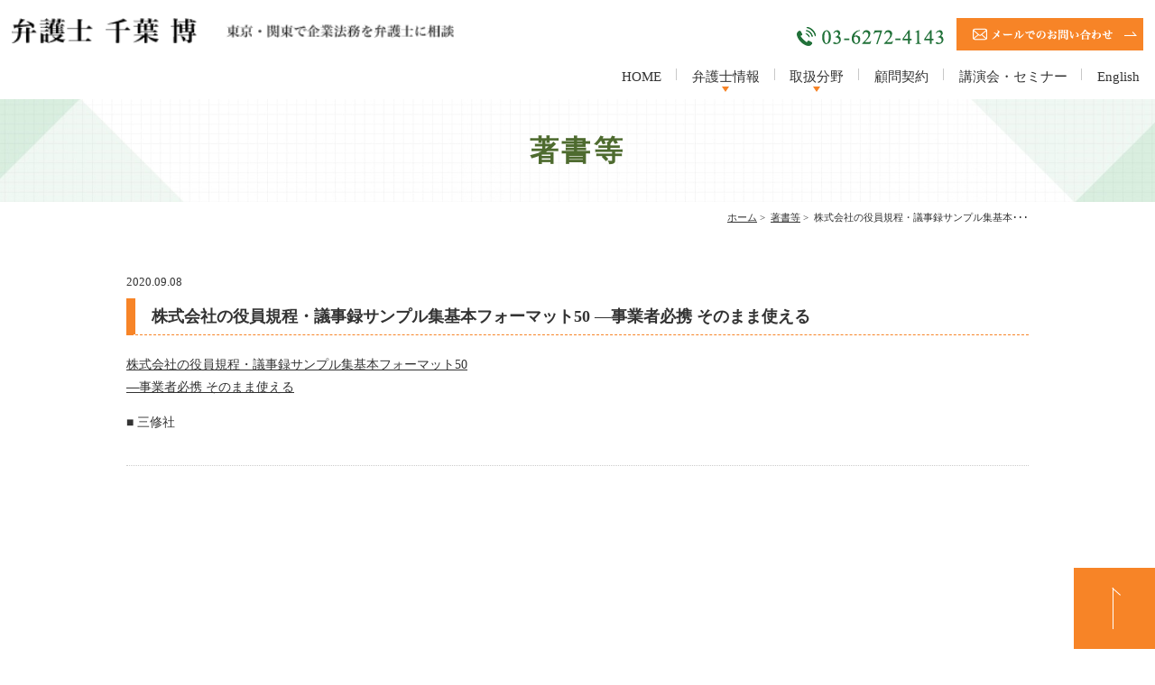

--- FILE ---
content_type: text/html; charset=UTF-8
request_url: https://chiba-lawfirm.com/chosho/169/
body_size: 5133
content:
<!DOCTYPE html>
<html dir="ltr" lang="ja" prefix="og: https://ogp.me/ns#">
<head>
<meta http-equiv="X-UA-Compatible" content="IE=edge">
<meta name="viewport" content="width=device-width,minimum-scale=1.0,maximum-scale=2.0,user-scalable=yes,initial-scale=1.0" />
<meta http-equiv="Content-Type" content="text/html; charset=UTF-8" />


		<!-- All in One SEO 4.9.3 - aioseo.com -->
		<title>株式会社の役員規程・議事録サンプル集基本フォーマット50 ―事業者必携 そのまま使える | 弁護士千葉 博</title>
	<meta name="robots" content="max-image-preview:large" />
	<meta name="author" content="bg-chiba"/>
	<link rel="canonical" href="https://chiba-lawfirm.com/chosho/169/" />
	<meta name="generator" content="All in One SEO (AIOSEO) 4.9.3" />
		<meta property="og:locale" content="ja_JP" />
		<meta property="og:site_name" content="弁護士千葉 博 |" />
		<meta property="og:type" content="article" />
		<meta property="og:title" content="株式会社の役員規程・議事録サンプル集基本フォーマット50 ―事業者必携 そのまま使える | 弁護士千葉 博" />
		<meta property="og:url" content="https://chiba-lawfirm.com/chosho/169/" />
		<meta property="article:published_time" content="2020-09-08T07:54:21+00:00" />
		<meta property="article:modified_time" content="2020-09-18T10:05:53+00:00" />
		<meta name="twitter:card" content="summary" />
		<meta name="twitter:title" content="株式会社の役員規程・議事録サンプル集基本フォーマット50 ―事業者必携 そのまま使える | 弁護士千葉 博" />
		<!-- All in One SEO -->

<link rel='dns-prefetch' href='//ajax.googleapis.com' />
<link rel='dns-prefetch' href='//www.googletagmanager.com' />
<link rel="alternate" type="application/rss+xml" title="弁護士千葉 博 &raquo; フィード" href="https://chiba-lawfirm.com/feed/" />
<link rel="alternate" type="application/rss+xml" title="弁護士千葉 博 &raquo; コメントフィード" href="https://chiba-lawfirm.com/comments/feed/" />
<link rel="alternate" type="application/rss+xml" title="弁護士千葉 博 &raquo; 株式会社の役員規程・議事録サンプル集基本フォーマット50 ―事業者必携 そのまま使える のコメントのフィード" href="https://chiba-lawfirm.com/chosho/169/feed/" />
<link rel='stylesheet' id='wp-block-library-css' href='https://chiba-lawfirm.com/wp-includes/css/dist/block-library/style.min.css?ver=6.5.7' type='text/css' media='all' />
<link rel='stylesheet' id='aioseo/css/src/vue/standalone/blocks/table-of-contents/global.scss-css' href='https://chiba-lawfirm.com/wp-content/plugins/all-in-one-seo-pack/dist/Lite/assets/css/table-of-contents/global.e90f6d47.css?ver=4.9.3' type='text/css' media='all' />
<style id='classic-theme-styles-inline-css' type='text/css'>
/*! This file is auto-generated */
.wp-block-button__link{color:#fff;background-color:#32373c;border-radius:9999px;box-shadow:none;text-decoration:none;padding:calc(.667em + 2px) calc(1.333em + 2px);font-size:1.125em}.wp-block-file__button{background:#32373c;color:#fff;text-decoration:none}
</style>
<style id='global-styles-inline-css' type='text/css'>
body{--wp--preset--color--black: #000000;--wp--preset--color--cyan-bluish-gray: #abb8c3;--wp--preset--color--white: #ffffff;--wp--preset--color--pale-pink: #f78da7;--wp--preset--color--vivid-red: #cf2e2e;--wp--preset--color--luminous-vivid-orange: #ff6900;--wp--preset--color--luminous-vivid-amber: #fcb900;--wp--preset--color--light-green-cyan: #7bdcb5;--wp--preset--color--vivid-green-cyan: #00d084;--wp--preset--color--pale-cyan-blue: #8ed1fc;--wp--preset--color--vivid-cyan-blue: #0693e3;--wp--preset--color--vivid-purple: #9b51e0;--wp--preset--gradient--vivid-cyan-blue-to-vivid-purple: linear-gradient(135deg,rgba(6,147,227,1) 0%,rgb(155,81,224) 100%);--wp--preset--gradient--light-green-cyan-to-vivid-green-cyan: linear-gradient(135deg,rgb(122,220,180) 0%,rgb(0,208,130) 100%);--wp--preset--gradient--luminous-vivid-amber-to-luminous-vivid-orange: linear-gradient(135deg,rgba(252,185,0,1) 0%,rgba(255,105,0,1) 100%);--wp--preset--gradient--luminous-vivid-orange-to-vivid-red: linear-gradient(135deg,rgba(255,105,0,1) 0%,rgb(207,46,46) 100%);--wp--preset--gradient--very-light-gray-to-cyan-bluish-gray: linear-gradient(135deg,rgb(238,238,238) 0%,rgb(169,184,195) 100%);--wp--preset--gradient--cool-to-warm-spectrum: linear-gradient(135deg,rgb(74,234,220) 0%,rgb(151,120,209) 20%,rgb(207,42,186) 40%,rgb(238,44,130) 60%,rgb(251,105,98) 80%,rgb(254,248,76) 100%);--wp--preset--gradient--blush-light-purple: linear-gradient(135deg,rgb(255,206,236) 0%,rgb(152,150,240) 100%);--wp--preset--gradient--blush-bordeaux: linear-gradient(135deg,rgb(254,205,165) 0%,rgb(254,45,45) 50%,rgb(107,0,62) 100%);--wp--preset--gradient--luminous-dusk: linear-gradient(135deg,rgb(255,203,112) 0%,rgb(199,81,192) 50%,rgb(65,88,208) 100%);--wp--preset--gradient--pale-ocean: linear-gradient(135deg,rgb(255,245,203) 0%,rgb(182,227,212) 50%,rgb(51,167,181) 100%);--wp--preset--gradient--electric-grass: linear-gradient(135deg,rgb(202,248,128) 0%,rgb(113,206,126) 100%);--wp--preset--gradient--midnight: linear-gradient(135deg,rgb(2,3,129) 0%,rgb(40,116,252) 100%);--wp--preset--font-size--small: 13px;--wp--preset--font-size--medium: 20px;--wp--preset--font-size--large: 36px;--wp--preset--font-size--x-large: 42px;--wp--preset--spacing--20: 0.44rem;--wp--preset--spacing--30: 0.67rem;--wp--preset--spacing--40: 1rem;--wp--preset--spacing--50: 1.5rem;--wp--preset--spacing--60: 2.25rem;--wp--preset--spacing--70: 3.38rem;--wp--preset--spacing--80: 5.06rem;--wp--preset--shadow--natural: 6px 6px 9px rgba(0, 0, 0, 0.2);--wp--preset--shadow--deep: 12px 12px 50px rgba(0, 0, 0, 0.4);--wp--preset--shadow--sharp: 6px 6px 0px rgba(0, 0, 0, 0.2);--wp--preset--shadow--outlined: 6px 6px 0px -3px rgba(255, 255, 255, 1), 6px 6px rgba(0, 0, 0, 1);--wp--preset--shadow--crisp: 6px 6px 0px rgba(0, 0, 0, 1);}:where(.is-layout-flex){gap: 0.5em;}:where(.is-layout-grid){gap: 0.5em;}body .is-layout-flex{display: flex;}body .is-layout-flex{flex-wrap: wrap;align-items: center;}body .is-layout-flex > *{margin: 0;}body .is-layout-grid{display: grid;}body .is-layout-grid > *{margin: 0;}:where(.wp-block-columns.is-layout-flex){gap: 2em;}:where(.wp-block-columns.is-layout-grid){gap: 2em;}:where(.wp-block-post-template.is-layout-flex){gap: 1.25em;}:where(.wp-block-post-template.is-layout-grid){gap: 1.25em;}.has-black-color{color: var(--wp--preset--color--black) !important;}.has-cyan-bluish-gray-color{color: var(--wp--preset--color--cyan-bluish-gray) !important;}.has-white-color{color: var(--wp--preset--color--white) !important;}.has-pale-pink-color{color: var(--wp--preset--color--pale-pink) !important;}.has-vivid-red-color{color: var(--wp--preset--color--vivid-red) !important;}.has-luminous-vivid-orange-color{color: var(--wp--preset--color--luminous-vivid-orange) !important;}.has-luminous-vivid-amber-color{color: var(--wp--preset--color--luminous-vivid-amber) !important;}.has-light-green-cyan-color{color: var(--wp--preset--color--light-green-cyan) !important;}.has-vivid-green-cyan-color{color: var(--wp--preset--color--vivid-green-cyan) !important;}.has-pale-cyan-blue-color{color: var(--wp--preset--color--pale-cyan-blue) !important;}.has-vivid-cyan-blue-color{color: var(--wp--preset--color--vivid-cyan-blue) !important;}.has-vivid-purple-color{color: var(--wp--preset--color--vivid-purple) !important;}.has-black-background-color{background-color: var(--wp--preset--color--black) !important;}.has-cyan-bluish-gray-background-color{background-color: var(--wp--preset--color--cyan-bluish-gray) !important;}.has-white-background-color{background-color: var(--wp--preset--color--white) !important;}.has-pale-pink-background-color{background-color: var(--wp--preset--color--pale-pink) !important;}.has-vivid-red-background-color{background-color: var(--wp--preset--color--vivid-red) !important;}.has-luminous-vivid-orange-background-color{background-color: var(--wp--preset--color--luminous-vivid-orange) !important;}.has-luminous-vivid-amber-background-color{background-color: var(--wp--preset--color--luminous-vivid-amber) !important;}.has-light-green-cyan-background-color{background-color: var(--wp--preset--color--light-green-cyan) !important;}.has-vivid-green-cyan-background-color{background-color: var(--wp--preset--color--vivid-green-cyan) !important;}.has-pale-cyan-blue-background-color{background-color: var(--wp--preset--color--pale-cyan-blue) !important;}.has-vivid-cyan-blue-background-color{background-color: var(--wp--preset--color--vivid-cyan-blue) !important;}.has-vivid-purple-background-color{background-color: var(--wp--preset--color--vivid-purple) !important;}.has-black-border-color{border-color: var(--wp--preset--color--black) !important;}.has-cyan-bluish-gray-border-color{border-color: var(--wp--preset--color--cyan-bluish-gray) !important;}.has-white-border-color{border-color: var(--wp--preset--color--white) !important;}.has-pale-pink-border-color{border-color: var(--wp--preset--color--pale-pink) !important;}.has-vivid-red-border-color{border-color: var(--wp--preset--color--vivid-red) !important;}.has-luminous-vivid-orange-border-color{border-color: var(--wp--preset--color--luminous-vivid-orange) !important;}.has-luminous-vivid-amber-border-color{border-color: var(--wp--preset--color--luminous-vivid-amber) !important;}.has-light-green-cyan-border-color{border-color: var(--wp--preset--color--light-green-cyan) !important;}.has-vivid-green-cyan-border-color{border-color: var(--wp--preset--color--vivid-green-cyan) !important;}.has-pale-cyan-blue-border-color{border-color: var(--wp--preset--color--pale-cyan-blue) !important;}.has-vivid-cyan-blue-border-color{border-color: var(--wp--preset--color--vivid-cyan-blue) !important;}.has-vivid-purple-border-color{border-color: var(--wp--preset--color--vivid-purple) !important;}.has-vivid-cyan-blue-to-vivid-purple-gradient-background{background: var(--wp--preset--gradient--vivid-cyan-blue-to-vivid-purple) !important;}.has-light-green-cyan-to-vivid-green-cyan-gradient-background{background: var(--wp--preset--gradient--light-green-cyan-to-vivid-green-cyan) !important;}.has-luminous-vivid-amber-to-luminous-vivid-orange-gradient-background{background: var(--wp--preset--gradient--luminous-vivid-amber-to-luminous-vivid-orange) !important;}.has-luminous-vivid-orange-to-vivid-red-gradient-background{background: var(--wp--preset--gradient--luminous-vivid-orange-to-vivid-red) !important;}.has-very-light-gray-to-cyan-bluish-gray-gradient-background{background: var(--wp--preset--gradient--very-light-gray-to-cyan-bluish-gray) !important;}.has-cool-to-warm-spectrum-gradient-background{background: var(--wp--preset--gradient--cool-to-warm-spectrum) !important;}.has-blush-light-purple-gradient-background{background: var(--wp--preset--gradient--blush-light-purple) !important;}.has-blush-bordeaux-gradient-background{background: var(--wp--preset--gradient--blush-bordeaux) !important;}.has-luminous-dusk-gradient-background{background: var(--wp--preset--gradient--luminous-dusk) !important;}.has-pale-ocean-gradient-background{background: var(--wp--preset--gradient--pale-ocean) !important;}.has-electric-grass-gradient-background{background: var(--wp--preset--gradient--electric-grass) !important;}.has-midnight-gradient-background{background: var(--wp--preset--gradient--midnight) !important;}.has-small-font-size{font-size: var(--wp--preset--font-size--small) !important;}.has-medium-font-size{font-size: var(--wp--preset--font-size--medium) !important;}.has-large-font-size{font-size: var(--wp--preset--font-size--large) !important;}.has-x-large-font-size{font-size: var(--wp--preset--font-size--x-large) !important;}
.wp-block-navigation a:where(:not(.wp-element-button)){color: inherit;}
:where(.wp-block-post-template.is-layout-flex){gap: 1.25em;}:where(.wp-block-post-template.is-layout-grid){gap: 1.25em;}
:where(.wp-block-columns.is-layout-flex){gap: 2em;}:where(.wp-block-columns.is-layout-grid){gap: 2em;}
.wp-block-pullquote{font-size: 1.5em;line-height: 1.6;}
</style>
<link rel='stylesheet' id='slick-style-css' href='https://chiba-lawfirm.com/wp-content/themes/originalstyle-1column/css/slick.css?ver=6.5.7' type='text/css' media='all' />
<link rel='stylesheet' id='simplelightbox-style-css' href='https://chiba-lawfirm.com/wp-content/themes/originalstyle-1column/css/simplelightbox.min.css?ver=6.5.7' type='text/css' media='all' />
<link rel='stylesheet' id='originalstylecommon-style-css' href='https://chiba-lawfirm.com/wp-content/themes/originalstyle-1column/common.css?ver=6.5.7' type='text/css' media='all' />
<link rel='stylesheet' id='originalstyle-style-css' href='https://chiba-lawfirm.com/wp-content/themes/originalstyle-1column/style.css?ver=6.5.7' type='text/css' media='all' />
<link rel='stylesheet' id='originalstyleindex-style-css' href='https://chiba-lawfirm.com/wp-content/themes/originalstyle-1column/index.css?ver=6.5.7' type='text/css' media='all' />

<!-- Site Kit によって追加された Google タグ（gtag.js）スニペット -->
<!-- Google アナリティクス スニペット (Site Kit が追加) -->
<script type="text/javascript" src="https://www.googletagmanager.com/gtag/js?id=GT-NS9QLQL" id="google_gtagjs-js" async></script>
<script type="text/javascript" id="google_gtagjs-js-after">
/* <![CDATA[ */
window.dataLayer = window.dataLayer || [];function gtag(){dataLayer.push(arguments);}
gtag("set","linker",{"domains":["chiba-lawfirm.com"]});
gtag("js", new Date());
gtag("set", "developer_id.dZTNiMT", true);
gtag("config", "GT-NS9QLQL");
/* ]]> */
</script>
<meta name="generator" content="Site Kit by Google 1.170.0" /><link rel="stylesheet" href="https://use.fontawesome.com/releases/v5.8.1/css/all.css" integrity="sha384-50oBUHEmvpQ+1lW4y57PTFmhCaXp0ML5d60M1M7uH2+nqUivzIebhndOJK28anvf" crossorigin="anonymous">
<link rel="icon" href="https://chiba-lawfirm.com/wp-content/themes/originalstyle-1column/img/favicon.ico">
</head>

<body  class=" blog single single-in-chosho caegory-in-chosho ">
<div id="header">
<div class="clearfix">
 
<div id="custom_html-2" class="widget_text headerinner"><div class="textwidget custom-html-widget"><h1><a href="https://chiba-lawfirm.com"><img src="https://chiba-lawfirm.com/wp-content/themes/originalstyle-1column/img/logo.png" alt="弁護士 千葉 博" class="pc"><img src="https://chiba-lawfirm.com/wp-content/themes/originalstyle-1column/img/sp_logo.png" alt="弁護士 千葉 博" class="sp"></a></h1>
<div class="h_info pc">
<p class="tel"><img src="https://chiba-lawfirm.com/wp-content/themes/originalstyle-1column/img/h_tel.png" alt="TEL:03-6272-4143"></p>
<p class="btn"><a href="https://chiba-lawfirm.com/contact/#a02"><img src="https://chiba-lawfirm.com/wp-content/themes/originalstyle-1column/img/h_btn.png" alt="メールでのお問い合わせ"></a></p>
</div>

<ul class="sp">
<li><a href="tel:0362724143"><img src="https://chiba-lawfirm.com/wp-content/themes/originalstyle-1column/img/sp_h_tel.png" alt="TEL:03-6272-4143"></a></li>
<li><a href="https://chiba-lawfirm.com/contact"><img src="https://chiba-lawfirm.com/wp-content/themes/originalstyle-1column/img/sp_h_mail.png" alt="お問い合わせ"></a></li>
<li id="toggle"><a><img src="https://chiba-lawfirm.com/wp-content/themes/originalstyle-1column/img/sp_menu.png" alt="MENU"></a></li>
</ul></div></div><div id="nav">
<div class="inner">
 
<div class="textwidget custom-html-widget"><div class="menu-header-nav-container">
<div id="close"><a href="javascript:void(0)"></a></div>
<ul class="menu" id="menu-header-nav">
<li class="nav01"><a href="https://chiba-lawfirm.com/">HOME</a></li>
<li class="nav02 has_children"><a href="javascript:void(0)">弁護士情報</a>
<ul class="sub-menu submenu-sp">
<li><a href="https://chiba-lawfirm.com/about">事務所案内</a></li>
<li><a href="https://chiba-lawfirm.com/fee">弁護士費用</a></li>
</ul>
</li>
<li class="nav03 has_children"><a href="javascript:void(0)">取扱分野</a>
<ul class="sub-menu submenu-sp">
<li><a href="https://chiba-lawfirm.com/houmu">企業の業務執行・契約法務</a></li>
<li><a href="https://chiba-lawfirm.com/roudou">労働問題</a></li>
<li><a href="https://chiba-lawfirm.com/gyoumu">独占禁止法・下請法</a></li>
<li><a href="https://chiba-lawfirm.com/saiken">企業間紛争・債権回収</a></li>
<li><a href="https://chiba-lawfirm.com/rouei">情報漏えい・風評対策</a></li>
</ul>
</li>
<li class="nav04"><a href="https://chiba-lawfirm.com/komon">顧問契約</a></li>
<li class="nav05"><a href="https://chiba-lawfirm.com/seminar">講演会・セミナー</a></li>
<li class="nav06"><a href="https://chiba-lawfirm.com/english">English</a></li>
</ul>
</div></div></div>
</div>
</div>
</div>

<div id="contents">
        <div class="page-title"><h2>著書等</h2></div>
      <div class="bread_wrap">  				<ul class="bread">
		<li><a href="https://chiba-lawfirm.com">ホーム</a>&nbsp;&gt;&nbsp;</li>
		<li><a href="https://chiba-lawfirm.com/chosho/">著書等</a>&nbsp;&gt;&nbsp;</li><li></li>
		<li>株式会社の役員規程・議事録サンプル集基本･･･</li>
		</ul>
  </div>
<div class="inner clearfix">
<div id="main" class="mainblock ">
            
<div class="entry-block clearfix block">
    <div class="dateBlock">2020.09.08</div>
	<h3>株式会社の役員規程・議事録サンプル集基本フォーマット50 ―事業者必携 そのまま使える</h3>
	<div class="entry">
	<p><a href="http://www.amazon.co.jp/gp/product/4384039263?ie=UTF8&amp;tag=sherlock753-22&amp;linkCode=as2&amp;camp=247&amp;creative=1211&amp;creativeASIN=4384039263" target="_blank" rel="noopener noreferrer">株式会社の役員規程・議事録サンプル集基本フォーマット50<br />
<span>―事業者必携 そのまま使える</span></a></p>
<p>■ 三修社</p>	</div>
 </div>

    </div>
<div id="aside">
<div class="menu-blog">
<h3>Category</h3>
<ul class="category">
	<li class="cat-item cat-item-4"><a href="https://chiba-lawfirm.com/report/">セミナー・講演会レポート</a> (87)
</li>
	<li class="cat-item cat-item-1"><a href="https://chiba-lawfirm.com/topics/">新着情報</a> (115)
<ul class='children'>
	<li class="cat-item cat-item-6"><a href="https://chiba-lawfirm.com/topics/topics-seminar/">セミナー</a> (109)
</li>
</ul>
</li>
	<li class="cat-item cat-item-5"><a href="https://chiba-lawfirm.com/chosho/">著書等</a> (26)
</li>
</ul>
</div>
 
<div id="custom_html-4" class="widget_text sideinner"><div class="textwidget custom-html-widget"><div class="inq">
<div class="inq01"><a href="#header"><img src="https://chiba-lawfirm.com/wp-content/themes/originalstyle-1column/img/pagetop.png" alt="一番上に戻る"></a></div>
</div></div></div></div></div>
 
</div>

<div class="" id="footer">
<div class="inner clearfix ">
 
<div id="custom_html-5" class="widget_text footerinner"><div class="textwidget custom-html-widget"><div class="menu-footer-nav-container clearfix">
<div id="menu-footer-nav" class="menu">
<div class="menu-item-has-children">
<ul class="sub-menu">
<li><a href="https://chiba-lawfirm.com/">HOME</a></li>
<li><a href="https://chiba-lawfirm.com/about">弁護士情報</a></li>
<li><a href="https://chiba-lawfirm.com/fee">弁護士費用</a></li>
<li><a href="https://chiba-lawfirm.com/seminar">講演会・セミナー</a></li>
<li><a href="https://chiba-lawfirm.com/english">English</a></li>
<li><a href="https://chiba-lawfirm.com/contact">お問い合わせ</a></li>
<li><a href="https://chiba-lawfirm.com/sitemap">サイトマップ</a></li>
</ul>
</div>
<div class="menu-item-has-children"><span class="nav_title">取扱企業法務</span>
<ul class="sub-menu">
<li><a href="https://chiba-lawfirm.com/houmu">企業の業務執行・契約法務</a></li>
<li><a href="https://chiba-lawfirm.com/roudou">労働問題</a></li>
<li><a href="https://chiba-lawfirm.com/gyoumu">独占禁止法・下請法</a></li>
</ul>
<ul class="sub-menu">
<li><a href="https://chiba-lawfirm.com/saiken">企業間紛争・債権回収</a></li>
<li><a href="https://chiba-lawfirm.com/rouei">情報漏えい・風評対策</a></li>
<li><a href="https://chiba-lawfirm.com/komon">顧問契約</a></li>
</ul>
</div>
</div>
</div></div></div></div>
</div>
 
<div id="custom_html-6" class="widget_text copyright"><div class="widget_text copyrightinner"><div class="textwidget custom-html-widget"><p>Copyright(C)弁護士千葉 博All rights reserved.</p></div></div></div><script type="text/javascript" src="https://ajax.googleapis.com/ajax/libs/jquery/1.10.1/jquery.min.js?ver=1.10.1" id="jquery-js"></script>
<script type="text/javascript" src="https://chiba-lawfirm.com/wp-content/themes/originalstyle-1column/js/script.js?ver=6.5.7" id="originalscript-script-js"></script>
<script type="text/javascript" src="https://chiba-lawfirm.com/wp-content/themes/originalstyle-1column/js/slick.js?ver=6.5.7" id="slick-script-js"></script>
<script type="text/javascript" src="https://chiba-lawfirm.com/wp-content/themes/originalstyle-1column/js/simple-lightbox.min.js?ver=6.5.7" id="simple-lightbox-script-js"></script>

</body>
</html>

--- FILE ---
content_type: text/css
request_url: https://chiba-lawfirm.com/wp-content/themes/originalstyle-1column/style.css?ver=6.5.7
body_size: 7310
content:
@charset "UTF-8";
/*
Theme Name:Original Style - 1column
Version:1.1
2016.11.05
*全ページ共通の指定
*投稿、画像
*見出し、リスト、
*横並びボックス
*googlemap、youtube
*
*/

/* ======== カラーメモ ========

メインカラー: #217139;
メインハイライト: #dbf1e2;
サブカラー: #f78427;
テーブルカラー:
thead: #217139;
tbody: #dbf1e2;
Q&Aカラー:
Q: #217139;
A: #f78427;
border-block: #217139;
bg-block: #dbf1e2;

*/

/*==========================
投稿（ブログ、新着情報）
==========================*/

.entry-block { /* 一投稿を囲むブロック */
  padding-bottom: 1.5em;
  margin-bottom: 2em;
  border-bottom: 1px dotted #ccc;
}
.entry-block .dateBlock { /* 日時 */
  font-size: 13px;
  padding-bottom: 0.5em;
  padding-top: 0.5em;
}
/* ブログページのカテゴリーリスト --------------------*/

#aside .menu-blog {
  padding: 10px 10px 20px;
  box-sizing: border-box;
  margin-top: 1em;
  background: #dbf1e2;
}
#aside .menu-blog h3 {
  border-bottom: 1px dotted #ccc;
  color: #217139;
  font-size: 18px;
  padding: 0.6em 0 0.7em;
  text-align: center;
  margin-bottom: 0.8em;
  letter-spacing: 0.12em;
}
#aside .menu-blog li {
  font-size: 11px;
}
#aside .menu-blog li a {
  position: relative;
  padding-left: 1em;
  font-size: 14px;
  color: #333;
  text-decoration: none;
}
#aside .menu-blog li a:hover {
  color: #217139;
  text-decoration: none;
}
#aside .menu-blog li a::after {
  position: absolute;
  content: "";
  top: 0.5em;
  left: 0.3em;
  width: 3px;
  height: 3px;
  border-radius: 50%;
  background: #217139;
}
/*-- ページネーション ------------*/

.pager {
  font-size: 88%; /*14px*/
  margin-bottom: 3em;
}
.pager span.current, .pager a {
  display: inline-block;
  margin-right: 5px;
  width: 25px;
  height: 25px;
  line-height: 25px;
  background: #fff;
  text-decoration: none;
  color: #51504e;
  text-align: center;
}
.pager a:hover {
}
.pager span.current { /* 今のページ */
  color: #fff;
}
/*==========================
画像
==========================*/

img {
  height: auto;
  vertical-align: bottom;
  max-width: 100%;
  max-height: 100%;
}
.mainblock img {
  max-width: 100%;
}
/* 真ん中寄せ */
.aligncenter {
  display: block;
  margin: 0 auto;
}
/* 小さい画像に対応 */
.img_size img, img.img_size {
  width: auto !important;
}
/*==========================
見出し
==========================*/

/*-- H3 ------------*/

.post-type-page h3, .under h3 {
  font-size: 28px;
  text-align: left;
  margin: 1.5em auto 1em;
  padding: 15px 0 15px 1em;
  color: #217139;
  display: block;
  font-weight: bold;
  letter-spacing: 0.1em;
  position: relative;
  background: url(img/bg001.png);
  border: 1px solid #e0dbc8;
  line-height: 1.4;
}
.post-type-page h3::before, .under h3::before {
  position: absolute;
  content: "";
}
.post-type-page h3::after, .under h3::after {
  position: absolute;
  content: "";
}
.post-type-page h3::before, .under h3::before {
}
.post-type-page h3::after, .under h3::after {
}
.mainblock > h3:first-child, .mainblock > div:first-child h3, .mainblock > h3:first-of-type {
  margin-top: 0;
}
.post-type-page .h3_bg h3 {
}
/*-- H4 投稿タイトル ------------*/

.entry-block h3, .mce-content-body h4, .under h4 {
  font-size: 22px;
  color: #333;
  line-height: 1.5;
  position: relative;
  font-weight: bold;
  padding: 7px 1em 6px;
  border-left: 10px solid #f78427;
  border-bottom: 1px dashed #f78427;
  margin: 1.5em auto 20px;
  box-sizing: border-box;
}
.under h4 {
}
.entry-block h3:before, .mce-content-body h4::before, .under h4::before {
  position: absolute;
  content: "";
}
.mce-content-body div.h3 + h4, div.h3 + h4 {
  margin-top: 0;
}
/* 投稿タイトルのみ */
.entry-block h3 {
  font-size: 18px;
  margin-top: 0;
}
.entry-block h3 a {
  color: #333;
  text-decoration: none;
}
.entry-block h3 a:hover {
  color: #217139;
}
.under h3 + h4, .under div.h3 + h4, .under div.h3 + div.h4 h4 {
  margin-top: 0 !important;
}
/*-- H5 ------------*/

.entry-block h4,.mce-content-body h5, .under h5 {
  font-size: 18px;
  font-weight: bold;
  color: #217139;
  display: table;
  position: relative;
  padding: 4px 1em;
  line-height: 1.5;
  margin-bottom: 0.8em;
  margin: 0 0 10px;
}
.entry-block h4:before,
.mce-content-body h5::before,
.under h5::before {
  position:absolute;
  content:"";
  height:80%;
  top:10%;
  width:5px;
  border-radius:2px;
  background: #217139;
  left:0;
}
.under h4 + h5, .under div.h4 + h5 {
  margin-top: 0 !important;
}
/*-- H6 ------------*/

.entry-block h5,.post-type-page h6, .under h6 {
  font-size: 14px;
  line-height: 1.4;
  margin: 20px auto 10px;
  padding: 0.2em 1em 0.1em;
  overflow: hidden;
  color: #f78427;
  position: relative;
  display: inline-block;
  font-weight: normal;
  border-bottom: 1px dashed #f78427;
}
/* .post-type-page h6:after, .under h6:after {
  content: '';
  position: absolute;
  right: 0;
  bottom: 0;
  margin: auto;
  border-top: 4px solid transparent;
  border-right: 10px solid transparent;
  border-left: 10px solid #ffb9d4;
  border-bottom: 4px solid #ffb9d4;
} */
/*-- 数字付きの見出し ------------*/
/*.number {
display: inline-block;
vertical-align: baseline;
font-size: 76%;
padding: 0.2em 0.6em 0.1em;
margin-right: 0.4em;
background: #473619;
color: #fff;
border-radius: 3px;
margin-bottom: 0.2em;
line-height: 1.4;
}*/
.number {
  display: inline-block;
  vertical-align: baseline;
  padding: 0;
  margin-right: 0.4em;
  margin-bottom: 0.2em;
  line-height: 1.4;
}
.number:after {
  content: ".";
}
.number_title .number {
}
h3.number_title .number {
  font-size: 175%;
  font-style: italic;
  color: #473619;
  background: none;
  padding: 0;
  margin: 0 0.3em 0 0;
  position: relative;
}
h3.number_title .number::after {
  content: "."
}
h4.number_title .number {
  font-style: italic;
  background: none;
  padding: 0;
  margin: 0 0.3em 0 0;
  position: relative;
}
h4.number_title .number::after {
  content: "."
}
.mce-content-body h5.number_title, .under h5.number_title {
}
/*-- title ------------*/

.title p {
  margin: 0 0 10px;
  font-size: 18px;
  font-weight: bold;
  color: #217139;
}
/*==========================
リスト
==========================*/

/*-- UL ------------*/

/* ul01 */
.ul01 {
  margin-bottom: 1em;
}
.ul01 li {
  position: relative;
  margin-bottom: 0.3em;
  padding-left: 1em;
  box-sizing: border-box;
  line-height: 1.4;
}
.ul01 li::before {
  position: absolute;
  content: "";
  width: 10px;
  height: 10px;
  background: #217139;
  top: 6px;
  left: 0;
}
/* ul02 */
.ul02 {
  margin-bottom: 1em;
}
.ul02 li {
  position: relative;
  margin-bottom: 0.5em;
  padding-left: 1.7em;
  box-sizing: border-box;
}
.ul02 li::before {
  position: absolute;
  content: "";
  width: 0.5em;
  height: 0.5em;
  border: 3px solid #f78427;
  border-radius: 50%;
  top: 0.38em;
  left: 0.38em;
}
/* ul_check チェックのリスト */

.ul_check, .ul_arrow {
  margin-bottom: 1em;
  background: #dbf1e2;
}
.ul_check {
  box-sizing: border-box;
  padding: 30px 30px 20px;
  margin-bottom: 1.2em;
  overflow: hidden;
}
.ul_check li {
  position: relative;
  margin-bottom: 0.5em;
  padding-left: 1.8em;
}
.ul_check li::before {
  position: absolute;
  content: "";
  width: 1em;
  height: 1em;
  background: #217139;
  top: 4px;
  left: 5px;
}
.ul_check li:after {
  display: block;
  content: '';
  position: absolute;
  top: 9px;
  left: 9px;
  width: 8px;
  height: 3px;
  border-left: 2px solid #fff;
  border-bottom: 2px solid #fff;
  -webkit-transform: rotate(-45deg);
  transform: rotate(-45deg);
  z-index: 10;
}
/* ul_arrow 右向き三角のリスト */
.ul_arrow {
  padding: 20px 20px 10px;
  box-sizing: border-box;
  margin: 0 auto 2em;
}
.ul_arrow li {
  position: relative;
  margin-bottom: 0.5em;
  padding-left: 1.2em;
}
.ul_arrow li:before {
  position: absolute;
  content: "";
  width: 0;
  height: 0;
  top: 0.35em;
  left: 7px;
  margin: 0 0 0 0;
  border: 6px solid transparent;
  border-top: 8px solid #217139;
  -moz-transform: rotate(-90deg);
  -webkit-transform: rotate(-90deg);
  -o-transform: rotate(-90deg);
  -ms-transform: rotate(-90deg);
  transform: rotate(-90deg);
}
.ul_arrow li a {
  text-decoration: none;
  color: #282828;
}
.ul_arrow li a:hover {
  text-decoration: underline;
}
/*-- OL ------------*/

.ol01 {
  margin-bottom: 1.2em;
}
.ol01 li {
  position: relative;
  margin-bottom: 0.4em;
}
.ollist {
  margin-bottom: 1.2em;
}
.ollist li {
  margin-bottom: 0.5em;
  list-style: none inside;
  counter-increment: ollist;
}
.ollist li:before {
  content: "(" counter(ollist) ") ";
}
/* 数字のOLリスト */

.ol_decimal {
  margin-bottom: 1.2em;
}
.ol_decimal {
  counter-reset: li;
  list-style: none;
  padding-left: 0;
}
.ol_decimal > li {
  position: relative;
  margin-bottom: 0.5em;
  padding-left: 2.5em;
}
.ol_decimal > li:before {
  content: counter(li) "";
  counter-increment: li;
  position: absolute;
  left: 0;
  color: #fff;
  width: 1.8em;
  height: 1.8em;
  background: #217139;
  border-radius: 50px;
  line-height: 1.8;
  text-align: center;
}
/*-- 横並びリスト ------------*/

.float-list {
  overflow: hidden;
}
.float-list li {
  margin-bottom: 0.5em;
}
/*==========================
テーブル
==========================*/

/*-- 診療時間表 ------------*/
.time-table {
  width: 100%;
  margin-bottom: 1.5em;
  line-height: 1.5;
  background: #fff;
  border: 1px solid #217139;
}
.time-table th, .time-table td {
  text-align: center;
  font-weight: normal;
  padding: 0.5em 3px 0.4em;
  vertical-align: middle;
}
.time-table thead th, .time-table thead td {
}
.time-table thead th {
  color: #fff;
  background: #217139;
  border-bottom: none;
}
.time-table thead tr {
}
.time-table tbody th {
  width: 30%;
}
.time-table tbody td {
  font-size: 120%;
}
.time-table .color01,
.time-table + p .color01{
  color: #4596b4;
}
.time-table .color02,
.time-table + p .color02{
  color: #f78427;
}
/*-- 基本のテーブル ------------*/
.table01 {
  width: 100%;
  margin-bottom: 1.5em;
}
.table01 th, .table01 td {
  padding: 0.5em 5px;
  text-align: left;
  vertical-align: top;
  border-bottom: 1px solid #ccc;
}
.table01 th {
  width: 20%;
}
.table01.price th {
  width: 60%;
}
.table01.price td {
  text-align: right;
}
/*-- ボーダーのついたテーブル ------------*/
.border-table {
  width: 100%;
  margin-bottom: 1.5em;
}
.border-table thead th {
  background: #217139;
  color: #fff;
  text-align: center;
  font-weight: bold;
}
.border-table thead td {
  background: #81d8e8;
  color: #fff;
  text-align: center;
  font-weight: bold;
}
.border-table th, .border-table td {
  text-align: left;
  font-weight: normal;
  padding: 10px 5px;
  border: 1px solid #ccc;
  line-height: 1.3;
}
.border-table tbody th {
  background: #dbf1e2;
  vertical-align: middle;
}
.border-table td {
}

/*-- 料金表のテーブル(TDが右寄せ) ------------*/
.fee-table {
  width: 100%;
  margin-bottom: 1.5em;
}
.fee-table th, .fee-table td {
  text-align: left;
  font-weight: normal;
  padding: 10px 8px;
  border: 1px solid #ccc;
}
.fee-table thead th {
  background: #217139;
  color: #fff;
  text-align: center;
}
.fee-table tbody th {
  background: #dbf1e2;
}
.fee-table tbody td {
  text-align: right;
}

/*-- インフォメーションテーブル（下線のみテーブル） ------------*/
.info-table{
  width: 100%;
  border-top: 1px solid #c3c3c3;
}
.info-table tr{
  border-bottom: 1px solid #c3c3c3;
}
.info-table th{
  width: 100px;
  text-align: left;
  font-weight: bold;
  padding: 0.7em 0;
}
.info-table td{
  padding: 0.7em 0;
}
/*==========================
DL
==========================*/

/*--  ------------*/
dl.dl01 {
  margin-bottom: 0.5em;
}
dl.dl01 dt {
  margin-bottom: 0.5em;
  padding: 0.4em 0.6em;
  position: relative;
  display: inline-block;
  line-height: 1.4em;
  color: #fff;
  background: #352e24;
}
dl.dl01 dd {
  margin-bottom: 1.2em;
}
/*-- 数字つきdl ------------*/
dl.dl_number dt {
  font-size: 117%;
  font-weight: normal;
  position: relative;
}
dl.dl_number dd {
  padding-left: 2em;
  margin-bottom: 1.2em;
}
.dl_number .number {
  display: inline-block;
  vertical-align: baseline;
  font-size: 15px;
  padding: 0.2em 0.6em 0.1em;
  margin-right: 0.5em;
  color: #fff;
  border-radius: 3px;
  margin-bottom: 0.2em;
  line-height: 1.4;
}
/*==========================
ボックス
==========================*/

/*-- 基本のブロック ------------*/
.block {
  margin-bottom: 2em;
}
/*-- クリアフィックスブロック ------------*/
.block-inner {
  margin-bottom: 2em; /*padding:0 10px;*/
}
.block > .block-inner:last-child {
  margin-bottom: 0;
}
/*-- ボーダー付きブロック ------------*/
.border-block {
  box-sizing: border-box;
  padding: 20px 20px 5px;
  border: 3px solid #217139;
  margin-bottom: 1.2em;
}
/*-- 背景色付き ------------*/
.bg-block {
  box-sizing: border-box;
  padding: 30px 30px 15px;
  background: #dbf1e2;
  margin-bottom: 1.2em;
  overflow: hidden;
}
.border-block h3:first-child, .bg-block h3:first-child,
.border-block h4:first-child, .bg-block h4:first-child,
.border-block h5:first-child, .bg-block h5:first-child {
  margin-top: 0 !important;
}
.border-block ul:last-child {
  margin-bottom: 0 !important;
}
/*-- before after ------------*/
.ba-block {
  background: url(img/arrow_r.svg) no-repeat center 50%;
  background-size: 3%;
  margin-bottom: 10px;
  font-size: 92%;
}
.ba-block .before {
  float: left;
  width: 47%;
  position: relative;
}
.ba-block .after {
  float: right;
  width: 47%;
}
.ba-block img {
  display: block;
  margin: 0 auto 10px;
}
.batitle {
  text-align: center;
  font-size: 15px;
  margin-bottom: 0.5em !important;
}
/*-- 流れ ------------*/
.flow-block {
  padding: 0 0 1em;
  margin-bottom: 1em;
  position: relative;
}
.block-inner .flow-block {
  padding: 0 0 1em;
}
.flow-block::after {
  position: absolute;
  content: "";
  width: 0;
  height: 0;
  left: 0;
  right: 0;
  bottom: 0;
  margin: 0 auto -30px;
  border: 30px solid transparent;
  border-top: 15px solid #ccc;
}
.block > .flow-block:last-child::after, .block-inner > .flow-block:last-child::after {
  display: none;
}
/*-- 流れ（横） ------------*/
.side-flow{
  display:-webkit-box;
  display:-ms-flexbox;
  display:flex;
  -webkit-box-pack: justify;
  -ms-flex-pack: justify;
  justify-content: space-between;
  -ms-flex-wrap: wrap;
  flex-wrap: wrap;
}
.side-flow li{
  position: relative;
}
.side-flow li:after{
  content: '';
  position: absolute;
  top: 0;
  right: -18%;
  bottom: 0;
  margin: auto;
  width: 0;
  height: 0;
  border: 10px solid transparent;
  border-left: 10px solid #ccc;
}
@media screen and (min-width: 768px) {

  .side-flow.block3 li{
    width: 30%;
    margin-left: 5%;
    margin-bottom: 20px;
  }
  .side-flow.block3 li:nth-child(3n+1){
    margin-left: 0;
  }
  .side-flow.block3 li:nth-child(3n):after{
    content: none;
  }

  .side-flow.block4 li{
    width: 21.25%;
    margin-left: 5%;
  }
  .side-flow.block4 li:nth-child(4n+1){
    margin-left: 0;
  }
  .side-flow.block4 li:nth-child(4n):after{
    content: none;
  }
  .side-flow li:last-child:after{
    content: none;
  }


}

@media screen and (max-width: 767px) {
  .side-flow li{
    width: 100%;
  }
  .side-flow li:not(:last-child){
    margin-bottom: 3em;
  }
  .side-flow li:after{
    top: calc(100% + 1em);
    left: 0;
    right: 0;
    bottom: auto;
    border: 10px solid transparent;
    border-top: 10px solid #ccc;
  }
  .side-flow li:last-child:after{
    content: none;
  }
}

/*-- Q&A ------------*/
.qa-block {
  margin-bottom: 1.8em;
  padding-top: 1.8em;
  border-top: 1px dotted #ccc;
}
.qa-block .answer {
  position: relative;
  padding: 2px 2px 2px 2em;
  margin-left: 30px;
  margin-top: 20px;
}
.qa-block .answer p {
  padding: 0 0 12px 5px;
}
.qa-block .answer::before {
  position: absolute;
  content: "";
  top: -2px;
  left: 0;
  background: #f78427;
  height: 2em;
  width: 2em;
  border-radius: 50%;
  margin-top: 0.1em;
}
.qa-block .answer::after {
  position: absolute;
  content: "A";
  font-size: 100%;
  top: 2px;
  left: 0.65em;
  color: #fff;
  font-weight: normal;
  border: none;
}
.qa-block .answer p {
  margin: 0;
}
.mce-content-body .qa-block h4, .qa-block h4 {
  padding-left: 2em !important;
  border-bottom: none;
  padding-bottom: 0;
  display: block;
  position: relative;
  color: #217139;
  border: 0;
  box-shadow: none;
  background: none;
  padding-top: 0;
}
.mce-content-body .qa-block h4::before, .qa-block h4::before {
  position: absolute;
  content: "";
  top: 0;
  left: 0;
  background: #217139;
  height: 1.6em;
  width: 1.6em;
  border-radius: 50%;
  margin-top: -0.15em;
}
.mce-content-body .qa-block h4::after, .qa-block h4::after {
  position: absolute;
  content: "Q";
  font-size: 82%;
  top: 0;
  left: 0.55em;
  color: #fff;
  font-weight: normal;
  border: none;
}

/*-- プルダウン ------------*/

.drop-down{}
.drop-down .drop-ttl{
  padding-right: 25px;
  position: relative;
  transition: 200ms;
  cursor: pointer;
}
.drop-down .drop-ttl:hover{
  opacity: 0.7;
}
.drop-down .drop-ttl:after{
  content: '';
  position: absolute;
  top: 0.5em;
  right: 5px;
  margin: auto;
  width: 10px;
  height: 10px;
  border-bottom: 2px solid #ccc;
  border-right: 2px solid #ccc;
  transform: rotate(45deg);
  -o-transform: rotate(45deg);
  -ms-transform: rotate(45deg);
  -moz-transform: rotate(45deg);
  -webkit-transform: rotate(45deg);
  transition: 200ms;
}
.drop-down .drop-ttl.open:after{
  transform: rotate(-135deg);
  -o-transform: rotate(-135deg);
  -ms-transform: rotate(-135deg);
  -moz-transform: rotate(-135deg);
  -webkit-transform: rotate(-135deg);
}
.drop-down .drop-content{
  display: none;
}

/*-- タブメニュー ------------*/

.tab_btn_wrap{
  display:-webkit-box;
  display:-ms-flexbox;
  display:flex;
  -ms-flex-wrap: wrap;
  flex-wrap: wrap;
  margin-bottom: 1.5em;
}
.tab_btn{
  width: 80px;
  background: #ccc;
  text-align: center;
  cursor: pointer;
  padding: 0.2em 0.5em;
  margin: 1px;
}
.tab_btn:hover{
  opacity: 0.7;
}
.tab_btn.active{
  color: #fff;
  background: #217139;
}

.tab_item{
  display: none;
}
.tab_item.active{
  display: block;
}


/*--  ------------*/

/*==========================
お問い合わせページ (Contact Form 7)
==========================*/
.wpcf7 dl {
  width: 100%;
  margin: 0 auto 20px;
  overflow: hidden;
  border-top: 1px dashed #ccc;
}
.wpcf7 dl dt, .wpcf7 dl dd {
  padding: 10px 5px;
}
.wpcf7 dl dt {
  clear: both;
  float: left;
}
.wpcf7 dl dd {
  padding-left: 14em;
  border-bottom: 1px dashed #ccc;
}
.wpcf7 .mf {
  font-size: 80%;
  color: #EA0000;
  padding-left: 3px;
}
.wpcf7 .ex, .wpcf7 .subtxt {
  font-size: 75%;
  color: #217139;
  line-height: 1.4em;
  display: inline-block;
}
.wpcf7 dl dt .requisite, .wpcf7 dl .attention {
  font-size: 78%;
  color: #f45000;
}
.wpcf7 .wpcf7-not-valid-tip {
  font-size: 76%;
  color: #af2223;
}
.wpcf7 dl dd input {
  max-width: 90%;
  width: 500px;
  font-size: inherit;
}
.wpcf7 dl dd.radio01 input {
  max-width: 48%;
  width: auto;
}
.wpcf7 dl dd .radio input, .wpcf7 dl dd .heckbox input {
  width: auto;
}
.wpcf7 dl dd.radio01 span.wpcf7-list-item, .wpcf7 dl dd .sexes span.wpcf7-list-item, .wpcf7 dl dd .correspondence span.wpcf7-list-item, .wpcf7 dl dd .course span.wpcf7-list-item, .wpcf7 dl dd .health-insurance span.wpcf7-list-item {
  display: block;
}
.mainblock .wpcf7 dl dd p {
  margin-bottom: 0;
}
.wpcf7 dl dd textarea {
  max-width: 90%;
  width: 500px;
  font-size: inherit;
  font-family: "メイリオ", Meiryo, "ヒラギノ角ゴ Pro W3", "Hiragino Kaku Gothic Pro", "ＭＳ Ｐゴシック", "MS PGothic", sans-serif;
}
.wpcf7 dl dd.radio input, .wpcf7 dl dd.checkbox input {
  width: inherit;
  height: inherit;
  vertical-align: text-top;
  padding: 0.6em 0 0;
  line-height: 1.6em;
}
.wpcf7 dl dd.age input {
  width: 80px;
  margin-right: 5px;
}
.wpcf7 dl dd .wpcf7-list-item {
  margin-right: 10px;
}
.wpcf7 .btn-style {
  text-align: center!important;
}
.wpcf7 .btn-style input {
  width: 120px;
  font-size: 14px;
  padding: 0.4em;
}
.btn-style input:hover {
  cursor: pointer;
  opacity: 0.6;
  -moz-opacity: 0.6;
  filter: alpha(opacity=60);
}

@media screen and (max-width: 767px) {/*
  /*==========================
  お問い合わせ
  ==========================*/
  .wpcf7 dl dt {
    float: none;
    margin-bottom: 0em;
    padding-bottom: 2px;
  }
  .wpcf7 dl dd {
    padding-left: 5px;
    padding-top: 5px;
  }
  .wpcf7 dl dd input, .wpcf7 dl dd textarea {
    padding: 5px 2px;
    border: 1px solid #ccc;
    box-shadow: none;
    max-width: 100%;
    width: 100%;
    box-sizing: border-box;
  }
}
/*==========================
サイトマップ
==========================*/
#menu-sitemap {
  padding: 0;
}
#menu-sitemap li {
  padding: 0.8em 0.2em 0.7em 1.1em;
  position: relative;
  border-bottom: 2px dotted #eee;
  vertical-align: top;
}
#menu-sitemap li::after {
  display: block;
  content: "";
  position: absolute;
  width: 0.3em;
  height: 0.3em;
  top: 1.4em;
  left: 0.1em;
  border-top: solid 2px #ccc;
  border-right: solid 2px #ccc;
  -webkit-transform: rotate(45deg);
  -ms-transform: rotate(45deg);
  transform: rotate(45deg);
}
#menu-sitemap li ul li {
  border-bottom: none;
  padding-bottom: 0;
}
#menu-sitemap li a {
  text-decoration: none;
  color: #555;
}
#menu-sitemap li a:hover {
  color: #217139;
}
/*==========================
画像のギャラリー
==========================*/
.gallery li {
  /*margin-bottom: 20px;*/
}
.gallery li img {
  margin-bottom: 5px;
}
/*==========================
googlemap,calendar
==========================*/
.calendar,
.googlemap {
  position: relative;
  padding-bottom: 40%; /*縦横比*/
  height: 0;
  overflow: hidden;
  margin-bottom: 10px;
}
.calendar iframe,
.googlemap iframe {
  position: absolute;
  top: 0;
  left: 0;
  width: 100% !important;
  height: 100% !important;
}
/*==========================
Youtube
==========================*/
.youtube-wrap {
  width: 600px;
  max-width: 100%;
  margin: 0 auto 20px;
}
.youtube {
  position: relative;
  padding-bottom: 35%;
  padding-top: 30px;
  height: 0;
  overflow: hidden;
  max-width: 600px;
  margin: 0 auto 20px;
}
.youtube iframe {
  position: absolute;
  top: 0;
  left: 0;
  width: 100%;
  height: 100%;
  border: none;
}

/*==========================
biz calendar
==========================*/
#biz_calendar{
  max-width: 100%;
  margin-bottom: 1em;
}
#biz_calendar table.bizcal .holiday,
#biz_calendar p span.boxholiday {
  background: #ffffce;
  color: #333;
}
#biz_calendar table.bizcal .eventday,
#biz_calendar p span.boxeventday {
  background: #ffe0de;
  color: #333;
}

/*==========================
MW WP Form
==========================*/

.policy{
  padding: 4%;
  box-sizing: border-box;
  max-height: 250px;
  overflow-y: auto;
  border: 1px solid #ddd;
  margin: 1.5em auto;
}
.policy h3{
  margin-top: 0;
}
.form-table th,
.form-table td{
  vertical-align: top!important;
  padding: 1.5em;
  font-size: 18px;
}
.form-table input:not([type="radio"]),
.form-table textarea{
  font-size: 18px;
}
.form-table th{
  width: 25%;
}
.send-btn input {
  padding: 10px;
  font-size: 16px;
  font-weight: bold;
  color: #217139;
  width: 40%;
  background: #fff;
  border: none;
  -webkit-appearance: none;
  border: 2px solid #217139;
  margin: 0 auto;
  display: block;
}
.send-btn:not(:last-child){
  margin-bottom: 1em;
}
.send-btn input:hover {
  cursor: pointer;
  background: #217139;
  color: #fff;
}

@media screen and (max-width: 767px) {
  .form-table th,
  .form-table td{
    display: block;
    width: 100%;
    box-sizing: border-box;
  }
  .form-table th,.form-table tr:not(:last-child) td{
    border-bottom: 0;
  }
  .form-table input:not([type="radio"]),
  .form-table textarea{
    max-width: 90%;
    width: 300px;
    box-sizing: border-box;
  }
  .form-table .mwform-tel-field input{
    width: auto;
  }
}
/*==========================
汎用
==========================*/

.color01 {
  color: #217139;
}
.color02 {
  color: #f78427;
}
.attention {
  color: #f45000;
}
.t_red {
  color: #F00;
}
.t_blu {
  color: #00F;
}
.bgcolor01 {
  background: #dbf1e2;
  padding: 0.2em 0.5em 0.1em;
  font-weight: bold;
}
.font-big {
  font-size: 120%;
}
.font-small {
  font-size: 82%;
}
.fl {
  float: left !important;
}
.fr {
  float: right !important;
}
.tac {
  text-align: center;
}
.tal {
  text-align: left
}
.tar {
  text-align: right;
}
.mt10 {
  margin-top: 10px !important;
}
.mt20 {
  margin-top: 20px !important;
}
.mb10 {
  margin-bottom: 10px !important;
}
.mb20 {
  margin-bottom: 20px !important;
}
.mb30 {
  margin-bottom: 30px !important;
}
.mb40 {
  margin-bottom: 40px !important;
}
.mb50 {
  margin-bottom: 50px !important;
}
.bold {
  font-weight: bold;
}
p.name {
  font-weight: bold;
  font-size: 20px;
  font-family: "游明朝", YuMincho, "Hiragino Mincho ProN", "Hiragino Mincho Pro", "ＭＳ 明朝", serif;
}

/********************************
Responsive
*********************************/

@media screen and (min-width: 768px) {
  /* タブレットまで */
  /*==========================
  画像
  ==========================*/
  /* img float */
  #tinymce img.alignright, #tinymce img.alignleft, .mainblock img.alignright, .mainblock img.alignleft {
    max-width: 34%;
  }
  .mainblock .alignright {
    float: right;
    margin: 0 0 10px 2%;
  }
  .mainblock .alignleft {
    float: left;
    margin: 0 2% 10px 0;
  }
  /*==========================
  リスト
  ==========================*/
  .float-list {
    overflow: hidden;
  }
  .float-list li {
    float: left;
    box-sizing: border-box;
    margin: 0 1.2em 0.5em 0;
  }
  .float-list2 li {
    display: inline-block;
    width: 50%;
    margin: 0 0 0.5em 0;
    padding-right: 0.8em;
  }
  .float-list2 li:nth-child(2n) {
  }
  .float-list3 li {
    display: inline-block;
    width: 33.3%;
    margin: 0 0 0.5em;
    padding-right: 0.8em;
  }
  .float-list3 li:nth-child(3n) {
    padding-right: 0;
  }
  .float-list3 li.no-float {
    float: none;
    margin: 0 0 0.5em;
    width: auto;
  }
  /*==========================
  ブロック
  ==========================*/
  /*-- 横ならびbox -----------*/
  .box2 { /* 横並び　X2 */
    float: left;
    margin: 0 1%;
    width: 48%;
    box-sizing: border-box;
    vertical-align: top;
  }
  .box3 { /* 横並び　X3 */
    float: left;
    margin: 0 1%;
    width: 31.33%;
    box-sizing: border-box;
    vertical-align: top;
  }
  .box4 { /* 横並び　X4 */
    float: left;
    margin: 0 1%;
    width: 23%;
    box-sizing: border-box;
    vertical-align: top;
  }
  .box5 { /* 横並び　X5 */
    float: left;
    margin: 0 1%;
    width: 18%;
    box-sizing: border-box;
    vertical-align: top;
  }
  /*==========================
  汎用
  ==========================*/
  br.pc {
    display: inline;
  }
  br.sp2 {
    display: none;
  }
  .pc_tac {
    text-align: center;
  }
  .pc_tal {
    text-align: left
  }
  .pc_tar {
    text-align: right;
  }
  .con_l {
    float: left;
  }
  .con_c {
    float: left;
  }
  .con_r {
    float: right;
  }
}
/* #a01, #a02, #a03, #a04, #a05, #a06, #a07, #a08, #a09, #a10, #a11, #a12, #a13, #a14, #a15, #a16, #a17, #a18, #a19, #a20 {
  margin-top: -60px;
  padding-top: 60px;
}
#a01_1, #a01_2, #a01_3, #a01_4, #a01_5, #a01_6, #a02_1, #a02_2, #a02_3, #a02_4, #a02_5, #a02_6, #a03_1, #a03_2, #a03_3, #a03_4, #a03_5, #a03_6, #a04_1, #a04_2, #a04_3, #a04_4, #a04_5, #a04_6, #a05_1, #a05_2, #a05_3, #a05_4, #a05_5, #a05_6, #a06_1, #a06_2, #a06_3, #a06_4, #a06_5, #a06_6 {
  margin-top: -50px;
  padding-top: 50px;
} */

@media screen and (max-width: 1041px) {
  /*コンテンツが横幅いっぱいになったら*/
  .time-table th, .time-table td {
    font-size: 14px;
    padding: 10px 0;
  }
}

@media screen and (min-width: 768px) and (max-width: 768px) {
  /*sitemap*/
  #menu-sitemap li::after {
    top: 1.55em;
  }
}

@media screen and (max-width: 767px) {
  /* スマホ */
  /*==========================
  投稿（ブログ、新着情報）
  ==========================*/
  #aside .menu-blog {
    margin-bottom: 2em;
  }
  /*==========================
  画像
  ==========================*/
  .alignright, .alignleft {
    float: none;
    margin: 0 auto 20px;
    display: block;
  }
  /*==========================
  見出し
  ==========================*/
  .page-title {
  }
  .page-title h2 {
    font-size: 22px;
  }
  .post-type-page h3, .mainblock h3 {
    font-size: 20px;
  }
  .entry-block h3 {
    font-size: 14px;
  }
  .post-type-page h4, .mainblock h4 {
    font-size: 18px;
  }
  .post-type-page h5, .mainblock h5 {
    font-size: 14px;
  }
  h3.number_title .number {
    font-size: 140%;
    margin-right: 0;
  }
  .catch_title {
    line-height: 1.4em;
    font-size: 18px;
    letter-spacing: 0.05em;
  }
  /*==========================
  ブロック
  ==========================*/
  /* 横ならびbox */
  .box2, .box3, .box4 {
    margin-bottom: 20px;
  }
  /*-- before after ------------*/
  .ba-block {
    background: none;
    margin-bottom: 10px;
    font-size: 92%;
  }
  .ba-block .before, .ba-block .after {
    float: none;
    width: 100%;
  }
  .ba-block .before {
    padding-bottom: 40px;
    background: url(img/arrow_b.svg) no-repeat center bottom;
    background-size: 50px auto;
    margin-bottom: 20px;
  }
  /*==========================
  お問い合わせ
  ==========================*/
  .wpcf7 dl dt {
    float: none;
    margin-bottom: 0;
    padding-bottom: 2px;
  }
  .wpcf7 dl dd {
    padding-left: 5px;
    padding-top: 5px;
  }
  .wpcf7 dl dd input, .wpcf7 dl dd textarea {
    padding: 5px 2px;
    border: 1px solid #ccc;
    box-shadow: none;
    max-width: 100%;
    width: 100%;
    box-sizing: border-box;
  }
  /*==========================
  サイトマップ
  ==========================*/
  #menu-sitemap li::after {
    top: 1.5em;
  }
  /*==========================
  googlemap,calendar
  ==========================*/
  .calendar,
  .googlemap {
    padding-bottom: 60%; /*縦横比*/
  }
  /*==========================
  汎用
  ==========================*/
  .sp_tac {
    text-align: center;
  }
  .sp_tal {
    text-align: left
  }
  .sp_tar {
    text-align: right;
  }
  .con_l {
    margin-bottom: 1em;
  }
  .youtube {
    padding-bottom: 50%;
  }
}

@media screen and (max-width: 480px) {
  /* 時間表 --------------------*/
  .time-table th, .time-table td {
    font-size: 75%;
    padding: 5px 0;
  }
  /* googlemap --------------------*/
  .googlemap {
    padding-bottom: 60%;
  }
}

@media screen and (max-width: 767px) {
  .border-table th, .border-table td,
  .fee-table th, .fee-table td {
    font-size: 80%;
    padding: 5px 3px;
    line-height: 1.5;
  }
  .table01 th, .table01 td {
    font-size: 80%;
  }
}

@media screen and (min-width: 768px) {
}


--- FILE ---
content_type: text/css
request_url: https://chiba-lawfirm.com/wp-content/themes/originalstyle-1column/index.css?ver=6.5.7
body_size: 3872
content:
@charset "UTF-8";
/*
Theme Name:Original Style - 1column
Version:1.1
2016.11.05
*トップページの指定
*/

.home #contents > .inner { /* トップページ幅 100% */
  width: 100%;
  max-width: 100%;
}
.topinner { /* コンテンツは1000pxに */
  width: 1000px;
  margin: 0 auto;
  max-width: 96%;
}
/* tinyMCE用に見出しをリセット */
.toppage h3, .toppage h4, .toppage h5 {
  background: none;
  border: none;
  color: inherit;
  font-size: inherit;
  line-height: inherit;
  margin: 0;
  padding: 0;
}
.toppage h3::before, .toppage h3::after, .toppage h4::before, .toppage h4::after, .toppage h5::before, .toppage h5::after {
  display: none;
}
/*==========================
mainimage
==========================*/

/* メインコピー有り */
/* .mainimage{
  position: relative;
}
.mainimage .main_copy{
  width: 1000px;
  max-width: 100%;
  margin: 0 auto;
  position: absolute;
  top: 0;
  left: 0;
  right: 0;
  bottom: 0;
  margin: auto;
  height: 100%;
}
.mainimage .main_copy img{
  position: absolute;
  top: 20%;
  left: -3%;
  margin: auto;
  max-width: 19.8%;
}
@media screen and (max-width: 1041px){
  .mainimage .main_copy img{
    left: 1%;
  }
} */

/*-- スライダーの時 ------------*/

.slick-slide img {
  margin: 0 auto;
}
button.slick-arrow { /* 矢印ボタン */
  background: none;
  border: none;
  position: absolute;
  top: 50%;
  margin-top: -20px;
  height: 40px;
  width: 14px;
  text-indent: -9px;
  z-index: 1;
}
button.slick-arrow:hover {
  cursor: pointer;
  opacity: 0.7;
}
button.slick-prev { /* 矢印（前へ）ボタン */
  background: url(img/btn_prev.png) no-repeat;
  left: 18%;
  margin-left: -14px;
}
button.slick-next { /* 矢印（次へ）ボタン */
  background: url(img/btn_next.png) no-repeat;
  right: 18%;
  margin-right: -14px;
}

@media screen and (max-width: 1650px) {
  button.slick-prev {
    left: 13.7%;
  }
  button.slick-next {
    right: 13.7%;
  }
}

@media screen and (max-width: 1400px) {
  button.slick-prev {
    left: 8%;
  }
  button.slick-next {
    right: 8%;
  }
}

@media screen and (min-width: 1200px) {
  .slick-slide:not(.slick-center) { /* 前と次の画像を半透明に */
    opacity: 0.4;
    -moz-opacity: 0.4;
    filter: alpha(opacity=40);
  }
}
.slick-dots{
  display:-webkit-box;
  display:-ms-flexbox;
  display:flex;
  -webkit-box-pack: center;
  justify-content: center;
}
.slick-dots li:not(:first-child){
  margin-left: 1em;
}
.slick-dots button{
  font-size: 0;
  border: none;
  cursor: pointer;
  outline: none;
  padding: 0;
  appearance: none;
  width: 10px;
  height: 10px;
  border-radius: 50%;
  background: #ccc;
}
.slick-dots .slick-active button{
  background: #2ea6d1;
}

/* slider-pro */
.slider-pro p.sp-layer {
  font-size: 20px;
  text-align: center;
  line-height: 1.4;
  margin: 0;
  bottom: 0;
  top: auto !important;
  transform-origin: left bottom !important;
}

/*==========================
汎用に使えるボタン
==========================*/
.btn-style a {
  font-size: 14px;
  color: #fff;
  background: #f78427;
  border-radius: 0;
  max-width: 100%;
  width: 280px;
  padding: 1.2em 20px 1.2em 0.5em;
  margin: 0 auto;
  line-height: 1.2;
  letter-spacing: 0.1em;
  display: block;
  text-align: center;
  text-decoration: none;
  box-sizing: border-box;
  position: relative;
}
.btn-style.btn2 a {
  background: #217139;
}
.btn-style a::after {
  display: block;
  content: "";
  position: absolute;
  top: 0;
  right: 10px;
  bottom: 0;
  margin: auto;
  width: 15px;
  height: 5px;
  border-bottom: 1px solid #fff;
  border-right: 1px solid #fff;
  transform: skewX(45deg);
  -o-transform: skewX(45deg);
  -ms-transform: skewX(45deg);
  -moz-transform: skewX(45deg);
  -webkit-transform: skewX(45deg);
  transition: 200ms;
}
.btn-style a:hover {
  opacity: 0.7;
  -moz-opacity: 0.7;
  filter: alpha(opacity=70);
  cursor:pointer;
}
.btn-style a:hover:after {
  right: 7px;
}
.under .btn-style a {
}
/*==========================
loopSlider　無限ループスライダー
==========================*/
.loopSliderWrap {
  top: 0;
  left: 0;
  height: 180px;
  overflow: hidden;
  position: absolute;
}
.loopSlider {
  margin: 0 auto;
  width: 100%;
  height: 180px;
  text-align: left;
  position: relative;
  overflow: hidden;
}
.loopSlider ul {
  height: 180px;
  float: left;
  overflow: hidden;
}
.loopSlider ul li {
  width: 250px;
  height: 180px;
  float: left;
  display: inline;
  overflow: hidden;
}
.loopSlider ul li img {
  width: 100%;
}
/*==========================
TOP コンテンツ
==========================*/
/* リンクボックス */
.box_link {
  position: absolute;
  left: 0;
  top: 0;
  width: 100%;
  height: 100%;
}
.box_link a {
  position: absolute;
  left: 0;
  top: 0;
  width: 100%;
  height: 100%;
  text-indent: -9999px;
  transition: 200ms;
  z-index: 1;
}
/*----------------------*/
.top .mainblock a {
  text-decoration: none;
}
.sec_news {
  padding: 4% 0;
}
.sec_news .news {
  position: relative;
  box-sizing: border-box;
}
.news dl{
  margin-bottom: 4%;
}
.news dd a {
  text-decoration: none;
  color: #2f2f2f;
  display: block;
  position: relative;
  padding-right: 30px;
}
.news dd a:after {
  content: '';
  position: absolute;
  top: 0;
  right: 5px;
  bottom: 0;
  margin: auto;
  width: 28px;
  height: 28px;
  background: url(img/news_arrow.png) no-repeat center / contain;
  transition: 200ms;
}
.news dd a:hover:after {
  right: 0;
}
.sec_news .news dt {
  padding: 0.7em 1em 0;
  color: #217139;
  font-weight: bold;
  display: table;
}
.sec_news .news dt .sub{
  padding: 0.1em 1em;
  background: #217139;
  color: #fff;
  margin-left: 0.7em;
  vertical-align: middle;
}
.sec_news .news dd {
  padding: 0 1em 0.7em;
  border-bottom: 1px solid #c1c1c1;
}
.sec_news .news .btn a:hover {
  opacity: 0.7;
  -moz-opacity: 0.7;
  -webkit-opacity: 0.7;
}
.sec_news .news h3 {
  font-size: 28px;
  font-weight: bold;
  color: #4e6b2f;
  line-height: 1.5;
  letter-spacing: 0.1em;
  position: relative;
  padding: 5px 3em 5px 0;
  border-bottom: 1px solid #666;
  margin: 0 auto;
  box-sizing: border-box;
}
.sec_news .news .btn a {
  font-size: 14px;
  position: absolute;
  top: 10px;
  right: 0;
  color: #fff;
  background: #6db91b;
  display: table;
  padding: 0.2em 1.2em 0.2em 1em;
  line-height: 1.3
}
.sec_news .news .btn a:after {
  content: '';
  position: absolute;
  top: 0;
  right: 5px;
  bottom: 0;
  margin: auto;
  width: 4px;
  height: 4px;
  border-top: 1px solid #fff;
  border-right: 1px solid #fff;
  transform: rotate(45deg);
  -o-transform: rotate(45deg);
  -ms-transform: rotate(45deg);
  -moz-transform: rotate(45deg);
  -webkit-transform: rotate(45deg);
}
.top h2{
  font-size: 34px;
  font-weight: bold;
  text-align: center;
  line-height: 1.3;
  letter-spacing: 0.1em;
  margin-bottom: 4%;
}
.top h2 span.sub{
  font-size: 18px;
  display: table;
  margin: 20px auto 0;
  padding: 0 40px;
  letter-spacing: 0;
  position: relative;
}
.top h2 span.sub:before,
.top h2 span.sub:after{
  content: '';
  position: absolute;
  top: 0;
  left: 0;
  bottom: 0;
  margin: auto;
  width: 30px;
  height: 1px;
  background: #2f2f2f;
}
.top h2 span.sub:after{
  left: auto;
  right: 0;
}

.sec01{
  padding: 5% 0;
  background: url(img/sec01_bg.jpg) no-repeat center  / cover;
}
.sec01 h2{
  padding: 35px 0;
  background: url(img/sec01_ttl_bg.png) no-repeat center;
}
.sec01 h2 span{
  color: #217139;
}
.sec02{
  padding: 5% 0;
  background: url(img/sec02_bg.jpg) no-repeat center / cover;
}
.sec02 h2{
  color: #fff;
}
.sec02 h2 span.sub:before,
.sec02 h2 span.sub:after{
  background: #fff;
}
.sec02 .column{
  background: #fff;
}
.sec02 .txt{
  padding: 1em;
  box-sizing: border-box;
}
.sec02 h3{
  font-size: 20px;
  font-weight: bold;
  text-align: center;
  color: #217139;
  line-height: 1.3;
  letter-spacing: 0.1em;
  padding: 0.7em 0;
  margin-bottom: 0.7em;
  border-bottom: 1px solid #dddedd;
  position: relative;
}
.sec02 h3:before{
  content: '';
  position: absolute;
  left: 0;
  right: 0;
  bottom: 100%;
  margin: auto;
  width: 47px;
  height: 37px;
  background: url(img/sec02_num01.png) no-repeat center / contain;
}
.sec02 .column:nth-child(2) h3:before{
  width: 51px;
  height: 37px;
  background: url(img/sec02_num02.png) no-repeat center / contain;
}
.sec02 .column:nth-child(3) h3:before{
  width: 49px;
  height: 37px;
  background: url(img/sec02_num03.png) no-repeat center / contain;
}

.sec03{
  padding: 5% 0;
  background: url(img/bg001.png);
}
.sec03 .column{
  border: 1px solid #d5d5d5;
  padding: 1.5em 1.5em 4em;
  position: relative;
  margin-bottom: 2%;
  transition: 200ms;
}
.sec03 .column:hover{
  opacity: 0.7;
}
.sec03 h3{
  font-size: 20px;
  font-weight: bold;
  text-align: center;
  color: #217139;
  margin-bottom: 0.7em;
  padding-top: 120px;
  position: relative;
}
.sec03 h3:before{
  content: '';
  position: absolute;
  top: 20px;
  left: 0;
  right: 0;
  margin: auto;
  width: 81px;
  height: 81px;
  background: url(img/sec03_icon01.png) no-repeat center / contain;
}
.sec03 .column:nth-child(2) h3:before{
  background: url(img/sec03_icon02.png) no-repeat center / contain;
}
.sec03 .column:nth-child(3) h3:before{
  background: url(img/sec03_icon03.png) no-repeat center / contain;
}
.sec03 .column:nth-child(4) h3:before{
  background: url(img/sec03_icon04.png) no-repeat center / contain;
}
.sec03 .column:nth-child(5) h3:before{
  background: url(img/sec03_icon05.png) no-repeat center / contain;
}
.sec03 .column:nth-child(6) h3:before{
  background: url(img/sec03_icon06.png) no-repeat center / contain;
}
.sec03 .box_link a{
}
.sec03 .box_link span{
  font-size: 12px;
  position: absolute;
  left: 1.5em;
  bottom: 2em;
  margin: auto;
  text-indent: 0;
  color: #217139;
  border-bottom: 1px solid #217139;
  padding-right: 30px;
}
.sec03 .box_link span:after{
  content: '';
  position: absolute;
  top: 0;
  right: 5px;
  bottom: 0;
  margin: auto;
  width: 15px;
  height: 5px;
  border-bottom: 1px solid #217139;
  border-right: 1px solid #217139;
  transform: skewX(45deg);
  -o-transform: skewX(45deg);
  -ms-transform: skewX(45deg);
  -moz-transform: skewX(45deg);
  -webkit-transform: skewX(45deg);
}
.sec04{
  padding: 5% 0;
  background: url(img/sec04_bg.jpg) no-repeat center left / auto 100%;
}
.sec04 .btn-style:not(:last-child){
  margin-bottom: 1em;
}
.sec05{
  padding: 5% 0;
}
.sec06 .con_ttl{
  padding: 5% 0 0;
  background: url(img/ttl_bg.png) no-repeat center / cover;
}
.sec06 .con{
  padding: 3% 0 5%;
  background: url(img/bg001.png);
}
.sec06 h2{
  color: #fff;
}
.sec06 h2 span.sub:before,
.sec06 h2 span.sub:after{
  background: #fff;
}
.sec06 figure{
  margin-bottom: 0.5em;
}
.sec06 h3{
  padding-left: 1.2em;
  position: relative;
}
.sec06 h3:before{
  content: '';
  position: absolute;
  top: 6px;
  left: 0;
  margin: auto;
  width: 13px;
  height: 13px;
  background: #217139;
}
.sec07{
  padding: 5% 0;
  background: url(img/sec07_bg.jpg) no-repeat center bottom / cover;
}
.sec07 h3{
  font-size: 36px;
  font-weight: bold;
  border-bottom: 1px solid #98b4a0;
  line-height: 1.3;
  padding-bottom: 0.3em;
  margin-bottom: 0.5em;
}
.sec07 .googlemap{
  margin-bottom: 5%;
}
.sec07 ul{
  display:-webkit-box;
  display:-ms-flexbox;
  display:flex;
  -ms-flex-wrap: wrap;
  flex-wrap: wrap;
  margin-bottom: 3em;
}
.sec07 ul li:not(:last-child){
  margin-right: 1em;
}


@media screen and (min-width: 768px) {
  .left.btn-style a {
    margin-left: 0;
  }
  .right.btn-style a {
    margin-left: auto;
    margin-right: 0;
  }
  .columns {
    display:-webkit-box;
    display:-ms-flexbox;
    display:flex;
    -webkit-box-pack: justify;
    -ms-flex-pack: justify;
    justify-content: space-between
  }
  .column{
    box-sizing: border-box;
  }
  .columns.wrap{
    flex-wrap: wrap;
  }
  .columns:not(:last-child){
    margin-bottom: 2%;
  }
  .columns:not(.reverse) .column:not(.col_2):not(.col_3):not(.col_4):not(.col_5):not(:first-child){
    margin-left: 2%;
  }
  .columns.reverse > .column:not(:last-child){
    margin-left: 2%;
  }
  .columns.reverse > .column:last-child{
    margin-left: 0;
  }
  .columns.reverse{
    -webkit-box-orient: horizontal;
    -webkit-box-direction: reverse;
    flex-direction: row-reverse;
  }
  .column.break + .column{
    margin-left: 0!important;
  }
  .col_2{
    width: 49%;
  }
  .col_3{
    width: 32%;
  }
  .col_4{
    width: 23.5%
  }
  .col_5{
    width: 18.4%
  }
  .col_2:not(:nth-child(2n+1)),
  .col_3:not(:nth-child(3n+1)),
  .col_4:not(:nth-child(4n+1)),
  .col_5:not(:nth-child(5n+1)){
    margin-left: 2%;
  }

  .con_l,.con_r{
    width: 49%;
  }
  .con_r{
    margin-left: 2%;
  }
  .sec02 .col_3{
    width: 31%;
  }
  .sec02 .col_3:not(:nth-child(3n+1)){
    margin-left: 3.5%;
  }
  .sec04{
    background: url(img/sec04_bg.png) no-repeat center / cover;
  }
  .sec04 .con_l{
    width: 40%;
  }
  .sec07{
    padding-bottom: calc(351px + 5%);
    margin-bottom: -351px;
  }
  .sec07 .googlemap{
    padding-bottom: 55%;
  }


}

/********************************
Responsive
*********************************/

@media screen and (min-width: 768px) and (max-width: 1280px) {
  /* 程よいブラウザサイズでメインイメージを縮小 */
}

@media screen and (min-width: 768px) and (max-width: 1041px) {
}

@media screen and (max-width: 1041px) {
  .top h2 {
    font-size: 28px;
  }
  .top h2 span.sub {
    font-size: 16px;
  }
  .sec03 h3 {
    font-size: 18px;
  }
}

@media screen and (max-width: 767px) {
  .btn-style a {
    margin: 0 auto 10px;
    font-size: 14px !important;
  }
  .btn-style.btns a {
    display: block;
    width: 100%;
    max-width: 400px;
    margin: 0 auto 10px;
  }
  /* スマホ */
  .topinner {
    width: 420px;
    margin: 0 auto;
    box-sizing: border-box;
  }
  .scroll{
    overflow: auto;
  }
  .scroll > table{
    width: 750px;
  }
  .scroll + p{
    text-align: center;
    font-size: 12px;
  }
  /*==========================
  mainimage
  ==========================*/
  .mainimage, .slider {
    margin-bottom: 0;
  }
  .mainimage img {
    height: auto;
    max-width: none;
    max-height: none;
    width: 100%;
  }
  /*==========================
  新着情報
  ==========================*/
  #main .news {
    margin-bottom: 1.5em;
    position: relative;
  }
  #main .news h3 .subtitle {
    font-size: 12px;
    margin-left: 0;
  }
  .sec_news {
    padding: 2em 0;
  }
  .sec_news .news dt {
    width: 100%;
  }
  #main .news dt {
    padding: 10px 0 0;
  }
  #main .news dd {
    padding: 0 0 10px;
  }
  #main .news .btn a {
    font-size: 12px;
  }

  /*==========================
  loop
  ==========================*/
  .loopSlider {
    height: 90px;
  }
  .loopSlider ul {
    height: 90px;
  }
  .loopSlider ul li {
    width: 125px;
    height: 90px;
  }
  /*==========================
  TOP コンテンツ
  ==========================*/
  .columns, .column:not(:last-child){
    margin-bottom: 4%;
  }
  .columns.wrap{
    flex-wrap: wrap;
  }
  .columns.sp_col2{
    display:-webkit-box;
    display:-ms-flexbox;
    display:flex;
    -webkit-box-pack: justify;
    -ms-flex-pack: justify;
    justify-content: space-between;
  }
  .columns.sp_col2 .column{
    width: 49%;
  }
  .columns.sp_col2 .column:not(:nth-child(2n+1)){
    margin-left: 2%;
  }
  /*-- 余白・背景 --------------*/
  /*-- 見出し --------------*/
  .top h2 {
    font-size: 21px;
  }
  .top h2 img{
    max-width: 80%;
  }
  .sec_news .news h3{
    font-size: 21px;
  }
  .sec01{
    background: url(img/sp_sec01_bg.jpg) no-repeat center / cover;
  }
  .sec01 h2 {
    font-size: 18px;
    background-size: contain;
  }
  .sec02{
    background: url(img/sp_sec02_bg.jpg) no-repeat center / cover;
  }
  .sec04 figcaption{
    font-size: 18px;
    text-align: center;
    padding: 0.5em 0 1em;
  }
  .sec06 h3 {
    font-size: 14px;
  }
  .sec07 h3 {
    font-size: 21px;
  }
  .sec07 ul li {
    width: 49%;
  }
  .sec07 ul li:not(:last-child) {
    margin-right: 2%;
  }

}

@media screen and (max-width: 420px) {
}

@media screen and (max-width: 320px) {
  /* スマホ320px */
}

/* ======== 下層 */
.page-about .border-table th{
  width: 25%;
}
.chosho_list figure{
  width: 32%;
}
@media screen and (min-width: 768px) {
  .page-about .youtube{
    padding-bottom: 60%;
  }
}

.wpcf7 dl dd .your-sei input,
.wpcf7 dl dd .your-mei input,
.wpcf7 dl dd .your-sei-kana input,
.wpcf7 dl dd .your-mei-kana input{
  width: 100px;
}


--- FILE ---
content_type: application/javascript
request_url: https://chiba-lawfirm.com/wp-content/themes/originalstyle-1column/js/script.js?ver=6.5.7
body_size: 1754
content:
// リサイズ時と読み込み時にメニューのスタイルを解除
$(window).on('load resize', function(){
  var w = $(window).width();
  var x = 768;
  if (w < x) {
    $("#nav li").css('display', '');
    $("#nav").removeClass('open');
  } else {
    $("#nav li").css('display', '');
    $("#nav").removeClass('open');
  }
});

//ページ内リンクのスムーススクロール
$(window).load(function(){
  //$(document).ready(function(){
  var urlHash = location.hash;//URLのハッシュ値を取得 
  if(urlHash) { //ハッシュ値があればページ内スクロール
    $('body,html').stop().scrollTop(0);//スクロールを0に戻す
    setTimeout(function () {//ロード時の処理を待ち、時間差でスクロール実行
      scrollToAnker(urlHash) ;
    }, 100);
  }
  $('a[href^="#"]').click(function() {//通常のクリック時
    var href= $(this).attr("href");//ページ内リンク先を取得
    var hash = href == "#" || href == "" ? 'html' : href;//リンク先が#か空だったらhtmlに    
    scrollToAnker(hash);//スクロール実行
    return false;
  }); 
  function scrollToAnker(hash) {
    var target = $(hash);
    var position = target.offset().top;
    $('body,html').stop().animate({scrollTop:position}, 500);// 指定したアンカーへアニメーションでスクロール
  }
})

//SPメニュー
/*
var w = $(window).width();
var x = 768;
var navlink = $('#nav .menu-item-has-children > a');
var megamenu = $('#nav .submenu-wrap');
var spnav = $('#nav ');
var sptoggle = $('#toggle');

jQuery(function($){	
if (w < x) {//画面サイズが768px未満のときの処理
$(navlink).on('click', function() {
$( this ).next().slideToggle();
return false;
});
} else {//それ以外のときの処理
$(navlink).click(function(){
});
}
//クリックされるたびに呼ばれる
$(sptoggle).on("click", function() {
var windowWidth = window.innerWidth;
if (windowWidth <= 767) {
$( spnav ).slideToggle();
return false;
} else {
}
});
});
*/


//SPメニュー
var w = $(window).width();
var x = 768;
var navlink = $('#nav .menu-item-has-children > a');
var spnav = $('#nav ');
var sptoggle = $('#toggle');
var spclose = $('.toggle');
var spparent = $('#nav .menu-item-has-children > a');

$(function($){	
  if (w < x) {//画面サイズが768px未満のときの処理
    //$('.menu-header_menu-container').prepend('');
    $(navlink).on('click', function() {
      $( this ).next().slideToggle();
      $( this ).parent().toggleClass('activelink');
      return false;
    });
    $(spparent).on('click', function() {
      return false;
    });
  } else {//それ以外のときの処理
    $(navlink).click(function(){
    });
  }
  //クリックされるたびに呼ばれる
  $(sptoggle).on("click", function() {
    var windowWidth = window.innerWidth;
    if (windowWidth <= 767) {
      $( spnav ).addClass('open');
      return false;
    } else {
    }
  });
  $('#close a').on("click", spclose, function () {
    //$(spclose).on("click", function() {
    var windowWidth = window.innerWidth;
    if (windowWidth <= 767) {
      $( spnav ).removeClass('open');
      $(".sub-menu").css('display', '');
      //return false;
    } else {
    }
  });
  var submenu_wrap_class = ".submenu-wrap,.submenu-sp";
  $("#menu-header-nav>li:has(" + submenu_wrap_class + ")>a,#menu-header-nav>li:has(" + submenu_wrap_class + ")>span").click(function(){
    //alert("3 ページナビ 子メニューあり");
    var win =window.innerWidth;
    var p = 768;
    if(win < p){
      $(this).closest("li").find(submenu_wrap_class).slideToggle();
      //			alert("in");
      return false;
    }
  });
  
});


//　クリックで画像入れ替え
var i = 1;
$(function(){
  $("img,input[type='image']").click(function(){
    if (i==1){
      $(this).attr("src",$(this).attr("src").replace("_mouseout.", "_mouseover."));
      i = 2;
    }
    else if (i==2){
      $(this).attr("src",$(this).attr("src").replace("_mouseover.", "_mouseout."));
      i = 1;
    }
  });
});

//ユーザーエージェント判定
var userAgent = window.navigator.userAgent.toLowerCase();
if (userAgent.indexOf('ipad') != -1) {
  $('body').addClass('ipad');
}else if(userAgent.indexOf('iphone') != -1){
  $('body').addClass('ios');
}

//タブレット対応
if(window.TouchEvent){
  $(function(){
    $('#menu-header-nav > li > .sub-menu > li > a').on('click touchend', function() {
      $(this.parentNode.parentNode.parentNode).addClass('display');
    });
    $('#menu-header-nav > li > .submenu-wrap .sub-menu > li > a').on('click touchend', function() {
      $(this.parentNode.parentNode.parentNode.parentNode.parentNode).addClass('display');
    });
    $('#menu-header-nav > li ').on('click touchend', function() {
      if($('#menu-header-nav > li').hasClass("display")){
        $('#menu-header-nav > li').removeClass("display");
      }else{
      }
    });
  });
  
}else{
  
}